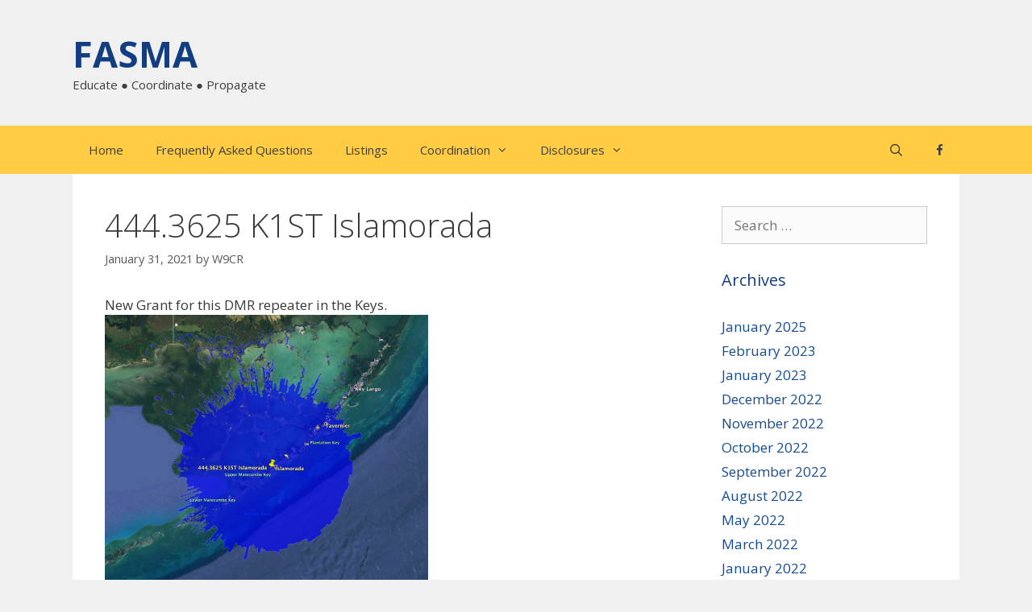

--- FILE ---
content_type: text/html; charset=UTF-8
request_url: https://fasma.org/444-3625-k1st-islamorada/
body_size: 12301
content:
<!DOCTYPE html>
<html lang="en-US">
<head>
	<meta charset="UTF-8">
	<title>444.3625 K1ST Islamorada &#8211; FASMA</title>
<meta name='robots' content='max-image-preview:large' />
<meta name="viewport" content="width=device-width, initial-scale=1"><link href='https://fonts.gstatic.com' crossorigin rel='preconnect' />
<link href='https://fonts.googleapis.com' crossorigin rel='preconnect' />
<link rel="alternate" type="application/rss+xml" title="FASMA &raquo; Feed" href="https://fasma.org/feed/" />
<link rel="alternate" type="application/rss+xml" title="FASMA &raquo; Comments Feed" href="https://fasma.org/comments/feed/" />
<link rel="alternate" type="application/rss+xml" title="FASMA &raquo; 444.3625 K1ST Islamorada Comments Feed" href="https://fasma.org/444-3625-k1st-islamorada/feed/" />
<link rel="alternate" title="oEmbed (JSON)" type="application/json+oembed" href="https://fasma.org/wp-json/oembed/1.0/embed?url=https%3A%2F%2Ffasma.org%2F444-3625-k1st-islamorada%2F" />
<link rel="alternate" title="oEmbed (XML)" type="text/xml+oembed" href="https://fasma.org/wp-json/oembed/1.0/embed?url=https%3A%2F%2Ffasma.org%2F444-3625-k1st-islamorada%2F&#038;format=xml" />
<style id='wp-img-auto-sizes-contain-inline-css'>
img:is([sizes=auto i],[sizes^="auto," i]){contain-intrinsic-size:3000px 1500px}
/*# sourceURL=wp-img-auto-sizes-contain-inline-css */
</style>
<link rel='stylesheet' id='generate-fonts-css' href='//fonts.googleapis.com/css?family=Open+Sans:300,300italic,regular,italic,600,600italic,700,700italic,800,800italic' media='all' />
<style id='wp-emoji-styles-inline-css'>

	img.wp-smiley, img.emoji {
		display: inline !important;
		border: none !important;
		box-shadow: none !important;
		height: 1em !important;
		width: 1em !important;
		margin: 0 0.07em !important;
		vertical-align: -0.1em !important;
		background: none !important;
		padding: 0 !important;
	}
/*# sourceURL=wp-emoji-styles-inline-css */
</style>
<style id='wp-block-library-inline-css'>
:root{--wp-block-synced-color:#7a00df;--wp-block-synced-color--rgb:122,0,223;--wp-bound-block-color:var(--wp-block-synced-color);--wp-editor-canvas-background:#ddd;--wp-admin-theme-color:#007cba;--wp-admin-theme-color--rgb:0,124,186;--wp-admin-theme-color-darker-10:#006ba1;--wp-admin-theme-color-darker-10--rgb:0,107,160.5;--wp-admin-theme-color-darker-20:#005a87;--wp-admin-theme-color-darker-20--rgb:0,90,135;--wp-admin-border-width-focus:2px}@media (min-resolution:192dpi){:root{--wp-admin-border-width-focus:1.5px}}.wp-element-button{cursor:pointer}:root .has-very-light-gray-background-color{background-color:#eee}:root .has-very-dark-gray-background-color{background-color:#313131}:root .has-very-light-gray-color{color:#eee}:root .has-very-dark-gray-color{color:#313131}:root .has-vivid-green-cyan-to-vivid-cyan-blue-gradient-background{background:linear-gradient(135deg,#00d084,#0693e3)}:root .has-purple-crush-gradient-background{background:linear-gradient(135deg,#34e2e4,#4721fb 50%,#ab1dfe)}:root .has-hazy-dawn-gradient-background{background:linear-gradient(135deg,#faaca8,#dad0ec)}:root .has-subdued-olive-gradient-background{background:linear-gradient(135deg,#fafae1,#67a671)}:root .has-atomic-cream-gradient-background{background:linear-gradient(135deg,#fdd79a,#004a59)}:root .has-nightshade-gradient-background{background:linear-gradient(135deg,#330968,#31cdcf)}:root .has-midnight-gradient-background{background:linear-gradient(135deg,#020381,#2874fc)}:root{--wp--preset--font-size--normal:16px;--wp--preset--font-size--huge:42px}.has-regular-font-size{font-size:1em}.has-larger-font-size{font-size:2.625em}.has-normal-font-size{font-size:var(--wp--preset--font-size--normal)}.has-huge-font-size{font-size:var(--wp--preset--font-size--huge)}.has-text-align-center{text-align:center}.has-text-align-left{text-align:left}.has-text-align-right{text-align:right}.has-fit-text{white-space:nowrap!important}#end-resizable-editor-section{display:none}.aligncenter{clear:both}.items-justified-left{justify-content:flex-start}.items-justified-center{justify-content:center}.items-justified-right{justify-content:flex-end}.items-justified-space-between{justify-content:space-between}.screen-reader-text{border:0;clip-path:inset(50%);height:1px;margin:-1px;overflow:hidden;padding:0;position:absolute;width:1px;word-wrap:normal!important}.screen-reader-text:focus{background-color:#ddd;clip-path:none;color:#444;display:block;font-size:1em;height:auto;left:5px;line-height:normal;padding:15px 23px 14px;text-decoration:none;top:5px;width:auto;z-index:100000}html :where(.has-border-color){border-style:solid}html :where([style*=border-top-color]){border-top-style:solid}html :where([style*=border-right-color]){border-right-style:solid}html :where([style*=border-bottom-color]){border-bottom-style:solid}html :where([style*=border-left-color]){border-left-style:solid}html :where([style*=border-width]){border-style:solid}html :where([style*=border-top-width]){border-top-style:solid}html :where([style*=border-right-width]){border-right-style:solid}html :where([style*=border-bottom-width]){border-bottom-style:solid}html :where([style*=border-left-width]){border-left-style:solid}html :where(img[class*=wp-image-]){height:auto;max-width:100%}:where(figure){margin:0 0 1em}html :where(.is-position-sticky){--wp-admin--admin-bar--position-offset:var(--wp-admin--admin-bar--height,0px)}@media screen and (max-width:600px){html :where(.is-position-sticky){--wp-admin--admin-bar--position-offset:0px}}

/*# sourceURL=wp-block-library-inline-css */
</style><style id='global-styles-inline-css'>
:root{--wp--preset--aspect-ratio--square: 1;--wp--preset--aspect-ratio--4-3: 4/3;--wp--preset--aspect-ratio--3-4: 3/4;--wp--preset--aspect-ratio--3-2: 3/2;--wp--preset--aspect-ratio--2-3: 2/3;--wp--preset--aspect-ratio--16-9: 16/9;--wp--preset--aspect-ratio--9-16: 9/16;--wp--preset--color--black: #000000;--wp--preset--color--cyan-bluish-gray: #abb8c3;--wp--preset--color--white: #ffffff;--wp--preset--color--pale-pink: #f78da7;--wp--preset--color--vivid-red: #cf2e2e;--wp--preset--color--luminous-vivid-orange: #ff6900;--wp--preset--color--luminous-vivid-amber: #fcb900;--wp--preset--color--light-green-cyan: #7bdcb5;--wp--preset--color--vivid-green-cyan: #00d084;--wp--preset--color--pale-cyan-blue: #8ed1fc;--wp--preset--color--vivid-cyan-blue: #0693e3;--wp--preset--color--vivid-purple: #9b51e0;--wp--preset--color--contrast: var(--contrast);--wp--preset--color--contrast-2: var(--contrast-2);--wp--preset--color--contrast-3: var(--contrast-3);--wp--preset--color--base: var(--base);--wp--preset--color--base-2: var(--base-2);--wp--preset--color--base-3: var(--base-3);--wp--preset--color--accent: var(--accent);--wp--preset--gradient--vivid-cyan-blue-to-vivid-purple: linear-gradient(135deg,rgb(6,147,227) 0%,rgb(155,81,224) 100%);--wp--preset--gradient--light-green-cyan-to-vivid-green-cyan: linear-gradient(135deg,rgb(122,220,180) 0%,rgb(0,208,130) 100%);--wp--preset--gradient--luminous-vivid-amber-to-luminous-vivid-orange: linear-gradient(135deg,rgb(252,185,0) 0%,rgb(255,105,0) 100%);--wp--preset--gradient--luminous-vivid-orange-to-vivid-red: linear-gradient(135deg,rgb(255,105,0) 0%,rgb(207,46,46) 100%);--wp--preset--gradient--very-light-gray-to-cyan-bluish-gray: linear-gradient(135deg,rgb(238,238,238) 0%,rgb(169,184,195) 100%);--wp--preset--gradient--cool-to-warm-spectrum: linear-gradient(135deg,rgb(74,234,220) 0%,rgb(151,120,209) 20%,rgb(207,42,186) 40%,rgb(238,44,130) 60%,rgb(251,105,98) 80%,rgb(254,248,76) 100%);--wp--preset--gradient--blush-light-purple: linear-gradient(135deg,rgb(255,206,236) 0%,rgb(152,150,240) 100%);--wp--preset--gradient--blush-bordeaux: linear-gradient(135deg,rgb(254,205,165) 0%,rgb(254,45,45) 50%,rgb(107,0,62) 100%);--wp--preset--gradient--luminous-dusk: linear-gradient(135deg,rgb(255,203,112) 0%,rgb(199,81,192) 50%,rgb(65,88,208) 100%);--wp--preset--gradient--pale-ocean: linear-gradient(135deg,rgb(255,245,203) 0%,rgb(182,227,212) 50%,rgb(51,167,181) 100%);--wp--preset--gradient--electric-grass: linear-gradient(135deg,rgb(202,248,128) 0%,rgb(113,206,126) 100%);--wp--preset--gradient--midnight: linear-gradient(135deg,rgb(2,3,129) 0%,rgb(40,116,252) 100%);--wp--preset--font-size--small: 13px;--wp--preset--font-size--medium: 20px;--wp--preset--font-size--large: 36px;--wp--preset--font-size--x-large: 42px;--wp--preset--spacing--20: 0.44rem;--wp--preset--spacing--30: 0.67rem;--wp--preset--spacing--40: 1rem;--wp--preset--spacing--50: 1.5rem;--wp--preset--spacing--60: 2.25rem;--wp--preset--spacing--70: 3.38rem;--wp--preset--spacing--80: 5.06rem;--wp--preset--shadow--natural: 6px 6px 9px rgba(0, 0, 0, 0.2);--wp--preset--shadow--deep: 12px 12px 50px rgba(0, 0, 0, 0.4);--wp--preset--shadow--sharp: 6px 6px 0px rgba(0, 0, 0, 0.2);--wp--preset--shadow--outlined: 6px 6px 0px -3px rgb(255, 255, 255), 6px 6px rgb(0, 0, 0);--wp--preset--shadow--crisp: 6px 6px 0px rgb(0, 0, 0);}:where(.is-layout-flex){gap: 0.5em;}:where(.is-layout-grid){gap: 0.5em;}body .is-layout-flex{display: flex;}.is-layout-flex{flex-wrap: wrap;align-items: center;}.is-layout-flex > :is(*, div){margin: 0;}body .is-layout-grid{display: grid;}.is-layout-grid > :is(*, div){margin: 0;}:where(.wp-block-columns.is-layout-flex){gap: 2em;}:where(.wp-block-columns.is-layout-grid){gap: 2em;}:where(.wp-block-post-template.is-layout-flex){gap: 1.25em;}:where(.wp-block-post-template.is-layout-grid){gap: 1.25em;}.has-black-color{color: var(--wp--preset--color--black) !important;}.has-cyan-bluish-gray-color{color: var(--wp--preset--color--cyan-bluish-gray) !important;}.has-white-color{color: var(--wp--preset--color--white) !important;}.has-pale-pink-color{color: var(--wp--preset--color--pale-pink) !important;}.has-vivid-red-color{color: var(--wp--preset--color--vivid-red) !important;}.has-luminous-vivid-orange-color{color: var(--wp--preset--color--luminous-vivid-orange) !important;}.has-luminous-vivid-amber-color{color: var(--wp--preset--color--luminous-vivid-amber) !important;}.has-light-green-cyan-color{color: var(--wp--preset--color--light-green-cyan) !important;}.has-vivid-green-cyan-color{color: var(--wp--preset--color--vivid-green-cyan) !important;}.has-pale-cyan-blue-color{color: var(--wp--preset--color--pale-cyan-blue) !important;}.has-vivid-cyan-blue-color{color: var(--wp--preset--color--vivid-cyan-blue) !important;}.has-vivid-purple-color{color: var(--wp--preset--color--vivid-purple) !important;}.has-black-background-color{background-color: var(--wp--preset--color--black) !important;}.has-cyan-bluish-gray-background-color{background-color: var(--wp--preset--color--cyan-bluish-gray) !important;}.has-white-background-color{background-color: var(--wp--preset--color--white) !important;}.has-pale-pink-background-color{background-color: var(--wp--preset--color--pale-pink) !important;}.has-vivid-red-background-color{background-color: var(--wp--preset--color--vivid-red) !important;}.has-luminous-vivid-orange-background-color{background-color: var(--wp--preset--color--luminous-vivid-orange) !important;}.has-luminous-vivid-amber-background-color{background-color: var(--wp--preset--color--luminous-vivid-amber) !important;}.has-light-green-cyan-background-color{background-color: var(--wp--preset--color--light-green-cyan) !important;}.has-vivid-green-cyan-background-color{background-color: var(--wp--preset--color--vivid-green-cyan) !important;}.has-pale-cyan-blue-background-color{background-color: var(--wp--preset--color--pale-cyan-blue) !important;}.has-vivid-cyan-blue-background-color{background-color: var(--wp--preset--color--vivid-cyan-blue) !important;}.has-vivid-purple-background-color{background-color: var(--wp--preset--color--vivid-purple) !important;}.has-black-border-color{border-color: var(--wp--preset--color--black) !important;}.has-cyan-bluish-gray-border-color{border-color: var(--wp--preset--color--cyan-bluish-gray) !important;}.has-white-border-color{border-color: var(--wp--preset--color--white) !important;}.has-pale-pink-border-color{border-color: var(--wp--preset--color--pale-pink) !important;}.has-vivid-red-border-color{border-color: var(--wp--preset--color--vivid-red) !important;}.has-luminous-vivid-orange-border-color{border-color: var(--wp--preset--color--luminous-vivid-orange) !important;}.has-luminous-vivid-amber-border-color{border-color: var(--wp--preset--color--luminous-vivid-amber) !important;}.has-light-green-cyan-border-color{border-color: var(--wp--preset--color--light-green-cyan) !important;}.has-vivid-green-cyan-border-color{border-color: var(--wp--preset--color--vivid-green-cyan) !important;}.has-pale-cyan-blue-border-color{border-color: var(--wp--preset--color--pale-cyan-blue) !important;}.has-vivid-cyan-blue-border-color{border-color: var(--wp--preset--color--vivid-cyan-blue) !important;}.has-vivid-purple-border-color{border-color: var(--wp--preset--color--vivid-purple) !important;}.has-vivid-cyan-blue-to-vivid-purple-gradient-background{background: var(--wp--preset--gradient--vivid-cyan-blue-to-vivid-purple) !important;}.has-light-green-cyan-to-vivid-green-cyan-gradient-background{background: var(--wp--preset--gradient--light-green-cyan-to-vivid-green-cyan) !important;}.has-luminous-vivid-amber-to-luminous-vivid-orange-gradient-background{background: var(--wp--preset--gradient--luminous-vivid-amber-to-luminous-vivid-orange) !important;}.has-luminous-vivid-orange-to-vivid-red-gradient-background{background: var(--wp--preset--gradient--luminous-vivid-orange-to-vivid-red) !important;}.has-very-light-gray-to-cyan-bluish-gray-gradient-background{background: var(--wp--preset--gradient--very-light-gray-to-cyan-bluish-gray) !important;}.has-cool-to-warm-spectrum-gradient-background{background: var(--wp--preset--gradient--cool-to-warm-spectrum) !important;}.has-blush-light-purple-gradient-background{background: var(--wp--preset--gradient--blush-light-purple) !important;}.has-blush-bordeaux-gradient-background{background: var(--wp--preset--gradient--blush-bordeaux) !important;}.has-luminous-dusk-gradient-background{background: var(--wp--preset--gradient--luminous-dusk) !important;}.has-pale-ocean-gradient-background{background: var(--wp--preset--gradient--pale-ocean) !important;}.has-electric-grass-gradient-background{background: var(--wp--preset--gradient--electric-grass) !important;}.has-midnight-gradient-background{background: var(--wp--preset--gradient--midnight) !important;}.has-small-font-size{font-size: var(--wp--preset--font-size--small) !important;}.has-medium-font-size{font-size: var(--wp--preset--font-size--medium) !important;}.has-large-font-size{font-size: var(--wp--preset--font-size--large) !important;}.has-x-large-font-size{font-size: var(--wp--preset--font-size--x-large) !important;}
/*# sourceURL=global-styles-inline-css */
</style>

<style id='classic-theme-styles-inline-css'>
/*! This file is auto-generated */
.wp-block-button__link{color:#fff;background-color:#32373c;border-radius:9999px;box-shadow:none;text-decoration:none;padding:calc(.667em + 2px) calc(1.333em + 2px);font-size:1.125em}.wp-block-file__button{background:#32373c;color:#fff;text-decoration:none}
/*# sourceURL=/wp-includes/css/classic-themes.min.css */
</style>
<link rel='stylesheet' id='generate-style-grid-css' href='https://fasma.org/wp-content/themes/generatepress/assets/css/unsemantic-grid.min.css?ver=3.5.1' media='all' />
<link rel='stylesheet' id='generate-style-css' href='https://fasma.org/wp-content/themes/generatepress/assets/css/style.min.css?ver=3.5.1' media='all' />
<style id='generate-style-inline-css'>
body{background-color:#f0f0f0;color:#3a3a3a;}a{color:#1e73be;}a:hover, a:focus, a:active{color:#000000;}body .grid-container{max-width:1100px;}.wp-block-group__inner-container{max-width:1100px;margin-left:auto;margin-right:auto;}.generate-back-to-top{font-size:20px;border-radius:3px;position:fixed;bottom:30px;right:30px;line-height:40px;width:40px;text-align:center;z-index:10;transition:opacity 300ms ease-in-out;opacity:0.1;transform:translateY(1000px);}.generate-back-to-top__show{opacity:1;transform:translateY(0);}.navigation-search{position:absolute;left:-99999px;pointer-events:none;visibility:hidden;z-index:20;width:100%;top:0;transition:opacity 100ms ease-in-out;opacity:0;}.navigation-search.nav-search-active{left:0;right:0;pointer-events:auto;visibility:visible;opacity:1;}.navigation-search input[type="search"]{outline:0;border:0;vertical-align:bottom;line-height:1;opacity:0.9;width:100%;z-index:20;border-radius:0;-webkit-appearance:none;height:60px;}.navigation-search input::-ms-clear{display:none;width:0;height:0;}.navigation-search input::-ms-reveal{display:none;width:0;height:0;}.navigation-search input::-webkit-search-decoration, .navigation-search input::-webkit-search-cancel-button, .navigation-search input::-webkit-search-results-button, .navigation-search input::-webkit-search-results-decoration{display:none;}.main-navigation li.search-item{z-index:21;}li.search-item.active{transition:opacity 100ms ease-in-out;}.nav-left-sidebar .main-navigation li.search-item.active,.nav-right-sidebar .main-navigation li.search-item.active{width:auto;display:inline-block;float:right;}.gen-sidebar-nav .navigation-search{top:auto;bottom:0;}:root{--contrast:#222222;--contrast-2:#575760;--contrast-3:#b2b2be;--base:#f0f0f0;--base-2:#f7f8f9;--base-3:#ffffff;--accent:#1e73be;}:root .has-contrast-color{color:var(--contrast);}:root .has-contrast-background-color{background-color:var(--contrast);}:root .has-contrast-2-color{color:var(--contrast-2);}:root .has-contrast-2-background-color{background-color:var(--contrast-2);}:root .has-contrast-3-color{color:var(--contrast-3);}:root .has-contrast-3-background-color{background-color:var(--contrast-3);}:root .has-base-color{color:var(--base);}:root .has-base-background-color{background-color:var(--base);}:root .has-base-2-color{color:var(--base-2);}:root .has-base-2-background-color{background-color:var(--base-2);}:root .has-base-3-color{color:var(--base-3);}:root .has-base-3-background-color{background-color:var(--base-3);}:root .has-accent-color{color:var(--accent);}:root .has-accent-background-color{background-color:var(--accent);}body, button, input, select, textarea{font-family:"Open Sans", sans-serif;}body{line-height:1.5;}.entry-content > [class*="wp-block-"]:not(:last-child):not(.wp-block-heading){margin-bottom:1.5em;}.main-title{font-size:45px;}.main-navigation .main-nav ul ul li a{font-size:14px;}.sidebar .widget, .footer-widgets .widget{font-size:17px;}h1{font-weight:300;font-size:40px;}h2{font-weight:300;font-size:30px;}h3{font-size:20px;}h4{font-size:inherit;}h5{font-size:inherit;}@media (max-width:768px){.main-title{font-size:30px;}h1{font-size:30px;}h2{font-size:25px;}}.top-bar{background-color:#636363;color:#ffffff;}.top-bar a{color:#ffffff;}.top-bar a:hover{color:#303030;}.site-header{background-color:#f0f0f0;color:#3a3a3a;}.site-header a{color:#3a3a3a;}.main-title a,.main-title a:hover{color:#123d81;}.site-description{color:#3f3f3f;}.main-navigation,.main-navigation ul ul{background-color:#ffcc44;}.main-navigation .main-nav ul li a, .main-navigation .menu-toggle, .main-navigation .menu-bar-items{color:#3f3f3f;}.main-navigation .main-nav ul li:not([class*="current-menu-"]):hover > a, .main-navigation .main-nav ul li:not([class*="current-menu-"]):focus > a, .main-navigation .main-nav ul li.sfHover:not([class*="current-menu-"]) > a, .main-navigation .menu-bar-item:hover > a, .main-navigation .menu-bar-item.sfHover > a{color:#ffffff;background-color:#2c75d6;}button.menu-toggle:hover,button.menu-toggle:focus,.main-navigation .mobile-bar-items a,.main-navigation .mobile-bar-items a:hover,.main-navigation .mobile-bar-items a:focus{color:#3f3f3f;}.main-navigation .main-nav ul li[class*="current-menu-"] > a{color:#3f3f3f;background-color:#ffcc44;}.navigation-search input[type="search"],.navigation-search input[type="search"]:active, .navigation-search input[type="search"]:focus, .main-navigation .main-nav ul li.search-item.active > a, .main-navigation .menu-bar-items .search-item.active > a{color:#ffffff;background-color:#2c75d6;}.main-navigation ul ul{background-color:#2c75d6;}.main-navigation .main-nav ul ul li a{color:#ffffff;}.main-navigation .main-nav ul ul li:not([class*="current-menu-"]):hover > a,.main-navigation .main-nav ul ul li:not([class*="current-menu-"]):focus > a, .main-navigation .main-nav ul ul li.sfHover:not([class*="current-menu-"]) > a{color:#ffffff;background-color:#2c75d6;}.main-navigation .main-nav ul ul li[class*="current-menu-"] > a{color:#ffffff;background-color:#2c75d6;}.separate-containers .inside-article, .separate-containers .comments-area, .separate-containers .page-header, .one-container .container, .separate-containers .paging-navigation, .inside-page-header{background-color:#ffffff;}.inside-article a,.paging-navigation a,.comments-area a,.page-header a{color:#134b96;}.entry-meta{color:#595959;}.entry-meta a{color:#595959;}.entry-meta a:hover{color:#1e73be;}.sidebar .widget{background-color:#ffffff;}.sidebar .widget a{color:#134b96;}.sidebar .widget .widget-title{color:#123d81;}.footer-widgets{background-color:#f0f0f0;}.footer-widgets a{color:#134b96;}.footer-widgets .widget-title{color:#123d81;}.site-info{color:#ffffff;background-color:#123d81;}.site-info a{color:#ffffff;}.site-info a:hover{color:#606060;}.footer-bar .widget_nav_menu .current-menu-item a{color:#606060;}input[type="text"],input[type="email"],input[type="url"],input[type="password"],input[type="search"],input[type="tel"],input[type="number"],textarea,select{color:#666666;background-color:#fafafa;border-color:#cccccc;}input[type="text"]:focus,input[type="email"]:focus,input[type="url"]:focus,input[type="password"]:focus,input[type="search"]:focus,input[type="tel"]:focus,input[type="number"]:focus,textarea:focus,select:focus{color:#666666;background-color:#ffffff;border-color:#bfbfbf;}button,html input[type="button"],input[type="reset"],input[type="submit"],a.button,a.wp-block-button__link:not(.has-background){color:#3f3f3f;background-color:#ffd34d;}button:hover,html input[type="button"]:hover,input[type="reset"]:hover,input[type="submit"]:hover,a.button:hover,button:focus,html input[type="button"]:focus,input[type="reset"]:focus,input[type="submit"]:focus,a.button:focus,a.wp-block-button__link:not(.has-background):active,a.wp-block-button__link:not(.has-background):focus,a.wp-block-button__link:not(.has-background):hover{color:#ffffff;background-color:#ffd34d;}a.generate-back-to-top{background-color:rgba( 0,0,0,0.4 );color:#ffffff;}a.generate-back-to-top:hover,a.generate-back-to-top:focus{background-color:rgba( 0,0,0,0.6 );color:#ffffff;}:root{--gp-search-modal-bg-color:var(--base-3);--gp-search-modal-text-color:var(--contrast);--gp-search-modal-overlay-bg-color:rgba(0,0,0,0.2);}@media (max-width: 768px){.main-navigation .menu-bar-item:hover > a, .main-navigation .menu-bar-item.sfHover > a{background:none;color:#3f3f3f;}}.inside-top-bar{padding:10px;}.inside-header{padding:40px;}.site-main .wp-block-group__inner-container{padding:40px;}.entry-content .alignwide, body:not(.no-sidebar) .entry-content .alignfull{margin-left:-40px;width:calc(100% + 80px);max-width:calc(100% + 80px);}.rtl .menu-item-has-children .dropdown-menu-toggle{padding-left:20px;}.rtl .main-navigation .main-nav ul li.menu-item-has-children > a{padding-right:20px;}.site-info{padding:20px;}@media (max-width:768px){.separate-containers .inside-article, .separate-containers .comments-area, .separate-containers .page-header, .separate-containers .paging-navigation, .one-container .site-content, .inside-page-header{padding:30px;}.site-main .wp-block-group__inner-container{padding:30px;}.site-info{padding-right:10px;padding-left:10px;}.entry-content .alignwide, body:not(.no-sidebar) .entry-content .alignfull{margin-left:-30px;width:calc(100% + 60px);max-width:calc(100% + 60px);}}.one-container .sidebar .widget{padding:0px;}@media (max-width: 768px){.main-navigation .menu-toggle,.main-navigation .mobile-bar-items,.sidebar-nav-mobile:not(#sticky-placeholder){display:block;}.main-navigation ul,.gen-sidebar-nav{display:none;}[class*="nav-float-"] .site-header .inside-header > *{float:none;clear:both;}}
.dynamic-author-image-rounded{border-radius:100%;}.dynamic-featured-image, .dynamic-author-image{vertical-align:middle;}.one-container.blog .dynamic-content-template:not(:last-child), .one-container.archive .dynamic-content-template:not(:last-child){padding-bottom:0px;}.dynamic-entry-excerpt > p:last-child{margin-bottom:0px;}
.main-navigation .main-nav ul li a,.menu-toggle,.main-navigation .mobile-bar-items a{transition: line-height 300ms ease}
.navigation-branding .main-title{font-weight:bold;text-transform:none;font-size:45px;}@media (max-width: 768px){.navigation-branding .main-title{font-size:30px;}}
@media (max-width: 1024px),(min-width:1025px){.main-navigation.sticky-navigation-transition .main-nav > ul > li > a,.sticky-navigation-transition .menu-toggle,.main-navigation.sticky-navigation-transition .mobile-bar-items a, .sticky-navigation-transition .navigation-branding .main-title{line-height:47px;}.main-navigation.sticky-navigation-transition .site-logo img, .main-navigation.sticky-navigation-transition .navigation-search input[type="search"], .main-navigation.sticky-navigation-transition .navigation-branding img{height:47px;}}
/*# sourceURL=generate-style-inline-css */
</style>
<link rel='stylesheet' id='generate-mobile-style-css' href='https://fasma.org/wp-content/themes/generatepress/assets/css/mobile.min.css?ver=3.5.1' media='all' />
<link rel='stylesheet' id='generate-font-icons-css' href='https://fasma.org/wp-content/themes/generatepress/assets/css/components/font-icons.min.css?ver=3.5.1' media='all' />
<link rel='stylesheet' id='font-awesome-css' href='https://fasma.org/wp-content/themes/generatepress/assets/css/components/font-awesome.min.css?ver=4.7' media='all' />
<link rel='stylesheet' id='generate-sticky-css' href='https://fasma.org/wp-content/plugins/gp-premium/menu-plus/functions/css/sticky.min.css?ver=2.1.1' media='all' />
<link rel='stylesheet' id='generate-navigation-branding-css' href='https://fasma.org/wp-content/plugins/gp-premium/menu-plus/functions/css/navigation-branding.min.css?ver=2.1.1' media='all' />
<style id='generate-navigation-branding-inline-css'>
@media (max-width: 768px){.site-header, #site-navigation, #sticky-navigation{display:none !important;opacity:0.0;}#mobile-header{display:block !important;width:100% !important;}#mobile-header .main-nav > ul{display:none;}#mobile-header.toggled .main-nav > ul, #mobile-header .menu-toggle, #mobile-header .mobile-bar-items{display:block;}#mobile-header .main-nav{-ms-flex:0 0 100%;flex:0 0 100%;-webkit-box-ordinal-group:5;-ms-flex-order:4;order:4;}}.navigation-branding img, .site-logo.mobile-header-logo img{height:60px;width:auto;}.navigation-branding .main-title{line-height:60px;}@media (max-width: 1110px){#site-navigation .navigation-branding, #sticky-navigation .navigation-branding{margin-left:10px;}}@media (max-width: 768px){.main-navigation:not(.slideout-navigation) .main-nav{-ms-flex:0 0 100%;flex:0 0 100%;}.main-navigation:not(.slideout-navigation) .inside-navigation{-ms-flex-wrap:wrap;flex-wrap:wrap;display:-webkit-box;display:-ms-flexbox;display:flex;}.nav-aligned-center .navigation-branding, .nav-aligned-left .navigation-branding{margin-right:auto;}.nav-aligned-center  .main-navigation.has-branding:not(.slideout-navigation) .inside-navigation .main-nav,.nav-aligned-center  .main-navigation.has-sticky-branding.navigation-stick .inside-navigation .main-nav,.nav-aligned-left  .main-navigation.has-branding:not(.slideout-navigation) .inside-navigation .main-nav,.nav-aligned-left  .main-navigation.has-sticky-branding.navigation-stick .inside-navigation .main-nav{margin-right:0px;}}
/*# sourceURL=generate-navigation-branding-inline-css */
</style>
<script src="https://fasma.org/wp-includes/js/jquery/jquery.min.js?ver=3.7.1" id="jquery-core-js"></script>
<script src="https://fasma.org/wp-includes/js/jquery/jquery-migrate.min.js?ver=3.4.1" id="jquery-migrate-js"></script>
<link rel="https://api.w.org/" href="https://fasma.org/wp-json/" /><link rel="alternate" title="JSON" type="application/json" href="https://fasma.org/wp-json/wp/v2/posts/590" /><link rel="EditURI" type="application/rsd+xml" title="RSD" href="https://fasma.org/xmlrpc.php?rsd" />
<meta name="generator" content="WordPress 6.9" />
<link rel="canonical" href="https://fasma.org/444-3625-k1st-islamorada/" />
<link rel='shortlink' href='https://fasma.org/?p=590' />
<link rel="pingback" href="https://fasma.org/xmlrpc.php">
		<style id="wp-custom-css">
			pre{font-family:monospace; 	font-size:.8em;}		</style>
		</head>

<body class="wp-singular post-template-default single single-post postid-590 single-format-standard wp-embed-responsive wp-theme-generatepress post-image-above-header post-image-aligned-center sticky-menu-slide sticky-enabled desktop-sticky-menu mobile-header right-sidebar nav-below-header one-container fluid-header active-footer-widgets-3 nav-search-enabled nav-aligned-left header-aligned-left dropdown-hover" itemtype="https://schema.org/Blog" itemscope>
	<a class="screen-reader-text skip-link" href="#content" title="Skip to content">Skip to content</a>		<header class="site-header" id="masthead" aria-label="Site"  itemtype="https://schema.org/WPHeader" itemscope>
			<div class="inside-header grid-container grid-parent">
				<div class="site-branding">
						<p class="main-title" itemprop="headline">
					<a href="https://fasma.org/" rel="home">FASMA</a>
				</p>
						<p class="site-description" itemprop="description">Educate ● Coordinate ● Propagate</p>
					</div>			</div>
		</header>
				<nav id="mobile-header" itemtype="https://schema.org/SiteNavigationElement" itemscope class="main-navigation mobile-header-navigation">
			<div class="inside-navigation grid-container grid-parent">
				<form method="get" class="search-form navigation-search" action="https://fasma.org/">
					<input type="search" class="search-field" value="" name="s" title="Search" />
				</form>		<div class="mobile-bar-items">
						<span class="search-item">
				<a aria-label="Open Search Bar" href="#">
									</a>
			</span>
		</div>
							<button class="menu-toggle" aria-controls="mobile-menu" aria-expanded="false">
						<span class="mobile-menu">Menu</span>					</button>
					<div id="mobile-menu" class="main-nav"><ul id="menu-top-menu" class=" menu sf-menu"><li id="menu-item-55" class="menu-item menu-item-type-post_type menu-item-object-page menu-item-home menu-item-55"><a href="https://fasma.org/">Home</a></li>
<li id="menu-item-54" class="menu-item menu-item-type-post_type menu-item-object-page menu-item-54"><a href="https://fasma.org/frequently-asked-questions/">Frequently Asked Questions</a></li>
<li id="menu-item-412" class="menu-item menu-item-type-post_type menu-item-object-page menu-item-412"><a href="https://fasma.org/coordination/listings/">Listings</a></li>
<li id="menu-item-69" class="menu-item menu-item-type-post_type menu-item-object-page menu-item-has-children menu-item-69"><a href="https://fasma.org/coordination/">Coordination<span role="presentation" class="dropdown-menu-toggle"></span></a>
<ul class="sub-menu">
	<li id="menu-item-511" class="menu-item menu-item-type-post_type menu-item-object-page menu-item-511"><a href="https://fasma.org/coordination-information/">Coordination Information</a></li>
	<li id="menu-item-256" class="menu-item menu-item-type-post_type menu-item-object-post menu-item-256"><a href="https://fasma.org/itinerant-repeater-policy/">Itinerant Repeater Policy</a></li>
	<li id="menu-item-510" class="menu-item menu-item-type-post_type menu-item-object-page menu-item-510"><a href="https://fasma.org/library/">Library</a></li>
</ul>
</li>
<li id="menu-item-246" class="menu-item menu-item-type-post_type menu-item-object-page menu-item-has-children menu-item-246"><a href="https://fasma.org/disclosures/">Disclosures<span role="presentation" class="dropdown-menu-toggle"></span></a>
<ul class="sub-menu">
	<li id="menu-item-174" class="menu-item menu-item-type-post_type menu-item-object-page menu-item-174"><a href="https://fasma.org/disclosures/historical-frc-minutes/">Historical FRC Minutes</a></li>
</ul>
</li>
<li id="menu-item-245" class="menu-item-float-right menu-item menu-item-type-custom menu-item-object-custom menu-item-245"><a href="https://www.facebook.com/groups/FloridaRepeaters/"><i class="fa fa-facebook" aria-hidden="true"></i></a></li>
<li class="search-item menu-item-align-right"><a aria-label="Open Search Bar" href="#"></a></li></ul></div>			</div><!-- .inside-navigation -->
		</nav><!-- #site-navigation -->
				<nav class="auto-hide-sticky main-navigation sub-menu-right" id="site-navigation" aria-label="Primary"  itemtype="https://schema.org/SiteNavigationElement" itemscope>
			<div class="inside-navigation grid-container grid-parent">
				<form method="get" class="search-form navigation-search" action="https://fasma.org/">
					<input type="search" class="search-field" value="" name="s" title="Search" />
				</form>		<div class="mobile-bar-items">
						<span class="search-item">
				<a aria-label="Open Search Bar" href="#">
									</a>
			</span>
		</div>
						<button class="menu-toggle" aria-controls="primary-menu" aria-expanded="false">
					<span class="mobile-menu">Menu</span>				</button>
				<div id="primary-menu" class="main-nav"><ul id="menu-top-menu-1" class=" menu sf-menu"><li class="menu-item menu-item-type-post_type menu-item-object-page menu-item-home menu-item-55"><a href="https://fasma.org/">Home</a></li>
<li class="menu-item menu-item-type-post_type menu-item-object-page menu-item-54"><a href="https://fasma.org/frequently-asked-questions/">Frequently Asked Questions</a></li>
<li class="menu-item menu-item-type-post_type menu-item-object-page menu-item-412"><a href="https://fasma.org/coordination/listings/">Listings</a></li>
<li class="menu-item menu-item-type-post_type menu-item-object-page menu-item-has-children menu-item-69"><a href="https://fasma.org/coordination/">Coordination<span role="presentation" class="dropdown-menu-toggle"></span></a>
<ul class="sub-menu">
	<li class="menu-item menu-item-type-post_type menu-item-object-page menu-item-511"><a href="https://fasma.org/coordination-information/">Coordination Information</a></li>
	<li class="menu-item menu-item-type-post_type menu-item-object-post menu-item-256"><a href="https://fasma.org/itinerant-repeater-policy/">Itinerant Repeater Policy</a></li>
	<li class="menu-item menu-item-type-post_type menu-item-object-page menu-item-510"><a href="https://fasma.org/library/">Library</a></li>
</ul>
</li>
<li class="menu-item menu-item-type-post_type menu-item-object-page menu-item-has-children menu-item-246"><a href="https://fasma.org/disclosures/">Disclosures<span role="presentation" class="dropdown-menu-toggle"></span></a>
<ul class="sub-menu">
	<li class="menu-item menu-item-type-post_type menu-item-object-page menu-item-174"><a href="https://fasma.org/disclosures/historical-frc-minutes/">Historical FRC Minutes</a></li>
</ul>
</li>
<li class="menu-item-float-right menu-item menu-item-type-custom menu-item-object-custom menu-item-245"><a href="https://www.facebook.com/groups/FloridaRepeaters/"><i class="fa fa-facebook" aria-hidden="true"></i></a></li>
<li class="search-item menu-item-align-right"><a aria-label="Open Search Bar" href="#"></a></li></ul></div>			</div>
		</nav>
		
	<div class="site grid-container container hfeed grid-parent" id="page">
				<div class="site-content" id="content">
			
	<div class="content-area grid-parent mobile-grid-100 grid-75 tablet-grid-75" id="primary">
		<main class="site-main" id="main">
			
<article id="post-590" class="post-590 post type-post status-publish format-standard hentry category-coordination-granted category-database-changes no-wpautop" itemtype="https://schema.org/CreativeWork" itemscope>
	<div class="inside-article">
					<header class="entry-header">
				<h1 class="entry-title" itemprop="headline">444.3625 K1ST Islamorada</h1>		<div class="entry-meta">
			<span class="posted-on"><time class="entry-date published" datetime="2021-01-31T14:27:07-05:00" itemprop="datePublished">January 31, 2021</time></span> <span class="byline">by <span class="author vcard" itemprop="author" itemtype="https://schema.org/Person" itemscope><a class="url fn n" href="https://fasma.org/author/w9cr/" title="View all posts by W9CR" rel="author" itemprop="url"><span class="author-name" itemprop="name">W9CR</span></a></span></span> 		</div>
					</header>
			
		<div class="entry-content" itemprop="text">
			New Grant for this DMR repeater in the Keys.

<figure id="attachment_594" aria-describedby="caption-attachment-594" style="width: 401px" class="wp-caption alignnone"><a href="https://fasma.org/wp-content/uploads/Screen-Shot-2021-01-31-at-2.32.40-PM.png"><img fetchpriority="high" decoding="async" class=" wp-image-594" src="https://fasma.org/wp-content/uploads/Screen-Shot-2021-01-31-at-2.32.40-PM-300x256.png" alt="444.3625_K1ST_Islamorada_3572 Service Contour" width="411" height="351" srcset="https://fasma.org/wp-content/uploads/Screen-Shot-2021-01-31-at-2.32.40-PM-300x256.png 300w, https://fasma.org/wp-content/uploads/Screen-Shot-2021-01-31-at-2.32.40-PM-768x657.png 768w, https://fasma.org/wp-content/uploads/Screen-Shot-2021-01-31-at-2.32.40-PM.png 937w" sizes="(max-width: 411px) 100vw, 411px" /></a><figcaption id="caption-attachment-594" class="wp-caption-text">Service Contour of 444.3625 K1ST Islamorada 3572</figcaption></figure>

&nbsp;
<pre>====FASMA COORDINATION RECORD 3571====

Record ID      : 3571
Coord Date     : 2021-01-31
Update Date    : 2021-01-31
Holder         : Florida Keys Amateur Radio Club
Trustee        : Steve Tolf, K1ST
URL            : http://www.k4flk.org/
County         : Monroe
City           : Marathon
Lat, Lon       : 24.71, -81.10
Callsign       : K1ST
Output Freq    : 444.7875 MHz
Input Freq     : 449.7875 MHz
Bandwidth      : 12.500 KHz
Emission 1     : 7K60FXE
Emission 2     : 
ERP            : 181.1 Watts, +52.58 dBm
Antenna Height : 15.00 Meters
DMR CC         : CC1 = 8, CC2 = 8
Model          :<a href="https://plots.fasma.org/440/444.7875_K1ST_Marathon_3571.kmz"> https://plots.fasma.org/440/444.7875_K1ST_Marathon_3571.kmz</a>
Service        : 25 km
Interference   : 64 km

The coverage model is a standard KML format and may be viewed in google earth.  
This is automatically generated based on your location, antenna height, ERP and
frequency.

Florida Amateur Spectrum Management Association, Inc.
http://www.fasma.org</pre>		</div>

				<footer class="entry-meta" aria-label="Entry meta">
			<span class="cat-links"><span class="screen-reader-text">Categories </span><a href="https://fasma.org/category/database-changes/coordination-granted/" rel="category tag">Coordination Granted</a>, <a href="https://fasma.org/category/database-changes/" rel="category tag">Database Changes</a></span> 		<nav id="nav-below" class="post-navigation" aria-label="Posts">
			<div class="nav-previous"><span class="prev"><a href="https://fasma.org/146-8050-w4ac-englewood/" rel="prev">146.8050 W4AC Englewood</a></span></div><div class="nav-next"><span class="next"><a href="https://fasma.org/444-7875-k1st-marathon/" rel="next">444.7875 K1ST Marathon</a></span></div>		</nav>
				</footer>
			</div>
</article>

			<div class="comments-area">
				<div id="comments">

		<div id="respond" class="comment-respond">
		<h3 id="reply-title" class="comment-reply-title">Leave a Comment <small><a rel="nofollow" id="cancel-comment-reply-link" href="/444-3625-k1st-islamorada/#respond" style="display:none;">Cancel reply</a></small></h3><p class="must-log-in">You must be <a href="https://fasma.org/wp-login.php?redirect_to=https%3A%2F%2Ffasma.org%2F444-3625-k1st-islamorada%2F">logged in</a> to post a comment.</p>	</div><!-- #respond -->
	
</div><!-- #comments -->
			</div>

					</main>
	</div>

	<div class="widget-area sidebar is-right-sidebar grid-25 tablet-grid-25 grid-parent" id="right-sidebar">
	<div class="inside-right-sidebar">
			<aside id="search" class="widget widget_search">
		<form method="get" class="search-form" action="https://fasma.org/">
	<label>
		<span class="screen-reader-text">Search for:</span>
		<input type="search" class="search-field" placeholder="Search &hellip;" value="" name="s" title="Search for:">
	</label>
	<input type="submit" class="search-submit" value="Search"></form>
	</aside>

	<aside id="archives" class="widget">
		<h2 class="widget-title">Archives</h2>
		<ul>
				<li><a href='https://fasma.org/2025/01/'>January 2025</a></li>
	<li><a href='https://fasma.org/2023/02/'>February 2023</a></li>
	<li><a href='https://fasma.org/2023/01/'>January 2023</a></li>
	<li><a href='https://fasma.org/2022/12/'>December 2022</a></li>
	<li><a href='https://fasma.org/2022/11/'>November 2022</a></li>
	<li><a href='https://fasma.org/2022/10/'>October 2022</a></li>
	<li><a href='https://fasma.org/2022/09/'>September 2022</a></li>
	<li><a href='https://fasma.org/2022/08/'>August 2022</a></li>
	<li><a href='https://fasma.org/2022/05/'>May 2022</a></li>
	<li><a href='https://fasma.org/2022/03/'>March 2022</a></li>
	<li><a href='https://fasma.org/2022/01/'>January 2022</a></li>
	<li><a href='https://fasma.org/2021/12/'>December 2021</a></li>
	<li><a href='https://fasma.org/2021/11/'>November 2021</a></li>
	<li><a href='https://fasma.org/2021/10/'>October 2021</a></li>
	<li><a href='https://fasma.org/2021/09/'>September 2021</a></li>
	<li><a href='https://fasma.org/2021/06/'>June 2021</a></li>
	<li><a href='https://fasma.org/2021/05/'>May 2021</a></li>
	<li><a href='https://fasma.org/2021/04/'>April 2021</a></li>
	<li><a href='https://fasma.org/2021/03/'>March 2021</a></li>
	<li><a href='https://fasma.org/2021/02/'>February 2021</a></li>
	<li><a href='https://fasma.org/2021/01/'>January 2021</a></li>
	<li><a href='https://fasma.org/2020/12/'>December 2020</a></li>
	<li><a href='https://fasma.org/2020/10/'>October 2020</a></li>
	<li><a href='https://fasma.org/2020/08/'>August 2020</a></li>
	<li><a href='https://fasma.org/2020/07/'>July 2020</a></li>
	<li><a href='https://fasma.org/2020/05/'>May 2020</a></li>
	<li><a href='https://fasma.org/2020/04/'>April 2020</a></li>
	<li><a href='https://fasma.org/2020/03/'>March 2020</a></li>
	<li><a href='https://fasma.org/2020/01/'>January 2020</a></li>
	<li><a href='https://fasma.org/2019/10/'>October 2019</a></li>
	<li><a href='https://fasma.org/2018/01/'>January 2018</a></li>
	<li><a href='https://fasma.org/2017/11/'>November 2017</a></li>
	<li><a href='https://fasma.org/2017/07/'>July 2017</a></li>
		</ul>
	</aside>
		</div>
</div>

	</div>
</div>


<div class="site-footer">
				<div id="footer-widgets" class="site footer-widgets">
				<div class="footer-widgets-container grid-container grid-parent">
					<div class="inside-footer-widgets">
							<div class="footer-widget-1 grid-parent grid-33 tablet-grid-50 mobile-grid-100">
		<aside id="categories-2" class="widget inner-padding widget_categories"><h2 class="widget-title">Categories</h2>
			<ul>
					<li class="cat-item cat-item-13"><a href="https://fasma.org/category/database-changes/adjacent-state/">Adjacent State</a>
</li>
	<li class="cat-item cat-item-12"><a href="https://fasma.org/category/database-changes/coordination-granted/">Coordination Granted</a>
</li>
	<li class="cat-item cat-item-16"><a href="https://fasma.org/category/corporate-records/">Corporate Records</a>
</li>
	<li class="cat-item cat-item-6"><a href="https://fasma.org/category/database-changes/">Database Changes</a>
</li>
	<li class="cat-item cat-item-15"><a href="https://fasma.org/category/database-changes/de-coordinated/">De-Coordinated</a>
</li>
	<li class="cat-item cat-item-8"><a href="https://fasma.org/category/events/">Events</a>
</li>
	<li class="cat-item cat-item-2"><a href="https://fasma.org/category/meeting-minutes/">Meeting Minutes</a>
</li>
	<li class="cat-item cat-item-7"><a href="https://fasma.org/category/news/">News</a>
</li>
	<li class="cat-item cat-item-10"><a href="https://fasma.org/category/policy-proposal/">Policy Proposal</a>
</li>
	<li class="cat-item cat-item-9"><a href="https://fasma.org/category/news/press-releases/">Press Releases</a>
</li>
	<li class="cat-item cat-item-11"><a href="https://fasma.org/category/technical/">Technical</a>
</li>
	<li class="cat-item cat-item-1"><a href="https://fasma.org/category/uncategorized/">Uncategorized</a>
</li>
	<li class="cat-item cat-item-14"><a href="https://fasma.org/category/database-changes/updates/">Updates</a>
</li>
			</ul>

			</aside>	</div>
		<div class="footer-widget-2 grid-parent grid-33 tablet-grid-50 mobile-grid-100">
		
		<aside id="recent-posts-5" class="widget inner-padding widget_recent_entries">
		<h2 class="widget-title">News</h2>
		<ul>
											<li>
					<a href="https://fasma.org/fasma-2025-update/">FASMA 2025 Update</a>
									</li>
											<li>
					<a href="https://fasma.org/443-7000-in-sarasota-transfer-from-k4jbv-to-km4ec/">443.7000 in Sarasota transfer from K4JBV to KM4EC</a>
									</li>
											<li>
					<a href="https://fasma.org/new-dmr-repeater-442-7750-ke4prf-seffner/">New DMR repeater 442.7750 KE4PRF Seffner</a>
									</li>
											<li>
					<a href="https://fasma.org/442-5750-wd4wdw-lake-buena-vista-update/">442.5750 WD4WDW Lake Buena Vista Update</a>
									</li>
											<li>
					<a href="https://fasma.org/fasma-two-meter-survey/">FASMA Two-Meter Survey</a>
									</li>
					</ul>

		</aside>	</div>
		<div class="footer-widget-3 grid-parent grid-33 tablet-grid-50 mobile-grid-100">
		<aside id="archives-2" class="widget inner-padding widget_archive"><h2 class="widget-title">Archives</h2>
			<ul>
					<li><a href='https://fasma.org/2025/01/'>January 2025</a>&nbsp;(1)</li>
	<li><a href='https://fasma.org/2023/02/'>February 2023</a>&nbsp;(1)</li>
	<li><a href='https://fasma.org/2023/01/'>January 2023</a>&nbsp;(2)</li>
	<li><a href='https://fasma.org/2022/12/'>December 2022</a>&nbsp;(1)</li>
	<li><a href='https://fasma.org/2022/11/'>November 2022</a>&nbsp;(2)</li>
	<li><a href='https://fasma.org/2022/10/'>October 2022</a>&nbsp;(3)</li>
	<li><a href='https://fasma.org/2022/09/'>September 2022</a>&nbsp;(2)</li>
	<li><a href='https://fasma.org/2022/08/'>August 2022</a>&nbsp;(4)</li>
	<li><a href='https://fasma.org/2022/05/'>May 2022</a>&nbsp;(1)</li>
	<li><a href='https://fasma.org/2022/03/'>March 2022</a>&nbsp;(6)</li>
	<li><a href='https://fasma.org/2022/01/'>January 2022</a>&nbsp;(1)</li>
	<li><a href='https://fasma.org/2021/12/'>December 2021</a>&nbsp;(4)</li>
	<li><a href='https://fasma.org/2021/11/'>November 2021</a>&nbsp;(3)</li>
	<li><a href='https://fasma.org/2021/10/'>October 2021</a>&nbsp;(1)</li>
	<li><a href='https://fasma.org/2021/09/'>September 2021</a>&nbsp;(1)</li>
	<li><a href='https://fasma.org/2021/06/'>June 2021</a>&nbsp;(3)</li>
	<li><a href='https://fasma.org/2021/05/'>May 2021</a>&nbsp;(3)</li>
	<li><a href='https://fasma.org/2021/04/'>April 2021</a>&nbsp;(15)</li>
	<li><a href='https://fasma.org/2021/03/'>March 2021</a>&nbsp;(3)</li>
	<li><a href='https://fasma.org/2021/02/'>February 2021</a>&nbsp;(8)</li>
	<li><a href='https://fasma.org/2021/01/'>January 2021</a>&nbsp;(6)</li>
	<li><a href='https://fasma.org/2020/12/'>December 2020</a>&nbsp;(1)</li>
	<li><a href='https://fasma.org/2020/10/'>October 2020</a>&nbsp;(3)</li>
	<li><a href='https://fasma.org/2020/08/'>August 2020</a>&nbsp;(2)</li>
	<li><a href='https://fasma.org/2020/07/'>July 2020</a>&nbsp;(4)</li>
	<li><a href='https://fasma.org/2020/05/'>May 2020</a>&nbsp;(1)</li>
	<li><a href='https://fasma.org/2020/04/'>April 2020</a>&nbsp;(7)</li>
	<li><a href='https://fasma.org/2020/03/'>March 2020</a>&nbsp;(1)</li>
	<li><a href='https://fasma.org/2020/01/'>January 2020</a>&nbsp;(8)</li>
	<li><a href='https://fasma.org/2019/10/'>October 2019</a>&nbsp;(3)</li>
	<li><a href='https://fasma.org/2018/01/'>January 2018</a>&nbsp;(1)</li>
	<li><a href='https://fasma.org/2017/11/'>November 2017</a>&nbsp;(2)</li>
	<li><a href='https://fasma.org/2017/07/'>July 2017</a>&nbsp;(2)</li>
			</ul>

			</aside>	</div>
						</div>
				</div>
			</div>
					<footer class="site-info" aria-label="Site"  itemtype="https://schema.org/WPFooter" itemscope>
			<div class="inside-site-info grid-container grid-parent">
								<div class="copyright-bar">
					&copy; 2026 Florida Amateur Spectrum Management Association, Inc | Florida Repeater Council				</div>
			</div>
		</footer>
		</div>

<a title="Scroll back to top" aria-label="Scroll back to top" rel="nofollow" href="#" class="generate-back-to-top" data-scroll-speed="400" data-start-scroll="300" role="button">
					
				</a><script type="speculationrules">
{"prefetch":[{"source":"document","where":{"and":[{"href_matches":"/*"},{"not":{"href_matches":["/wp-*.php","/wp-admin/*","/wp-content/uploads/*","/wp-content/*","/wp-content/plugins/*","/wp-content/themes/generatepress/*","/*\\?(.+)"]}},{"not":{"selector_matches":"a[rel~=\"nofollow\"]"}},{"not":{"selector_matches":".no-prefetch, .no-prefetch a"}}]},"eagerness":"conservative"}]}
</script>
<script id="generate-a11y">!function(){"use strict";if("querySelector"in document&&"addEventListener"in window){var e=document.body;e.addEventListener("mousedown",function(){e.classList.add("using-mouse")}),e.addEventListener("keydown",function(){e.classList.remove("using-mouse")})}}();</script><script src="https://fasma.org/wp-content/plugins/gp-premium/menu-plus/functions/js/sticky.min.js?ver=2.1.1" id="generate-sticky-js"></script>
<script id="generate-menu-js-extra">
var generatepressMenu = {"toggleOpenedSubMenus":"1","openSubMenuLabel":"Open Sub-Menu","closeSubMenuLabel":"Close Sub-Menu"};
//# sourceURL=generate-menu-js-extra
</script>
<script src="https://fasma.org/wp-content/themes/generatepress/assets/js/menu.min.js?ver=3.5.1" id="generate-menu-js"></script>
<script id="generate-navigation-search-js-extra">
var generatepressNavSearch = {"open":"Open Search Bar","close":"Close Search Bar"};
//# sourceURL=generate-navigation-search-js-extra
</script>
<script src="https://fasma.org/wp-content/themes/generatepress/assets/js/navigation-search.min.js?ver=3.5.1" id="generate-navigation-search-js"></script>
<script id="generate-back-to-top-js-extra">
var generatepressBackToTop = {"smooth":"1"};
//# sourceURL=generate-back-to-top-js-extra
</script>
<script src="https://fasma.org/wp-content/themes/generatepress/assets/js/back-to-top.min.js?ver=3.5.1" id="generate-back-to-top-js"></script>
<script src="https://fasma.org/wp-includes/js/comment-reply.min.js?ver=6.9" id="comment-reply-js" async data-wp-strategy="async" fetchpriority="low"></script>
<script id="wp-emoji-settings" type="application/json">
{"baseUrl":"https://s.w.org/images/core/emoji/17.0.2/72x72/","ext":".png","svgUrl":"https://s.w.org/images/core/emoji/17.0.2/svg/","svgExt":".svg","source":{"concatemoji":"https://fasma.org/wp-includes/js/wp-emoji-release.min.js?ver=6.9"}}
</script>
<script type="module">
/*! This file is auto-generated */
const a=JSON.parse(document.getElementById("wp-emoji-settings").textContent),o=(window._wpemojiSettings=a,"wpEmojiSettingsSupports"),s=["flag","emoji"];function i(e){try{var t={supportTests:e,timestamp:(new Date).valueOf()};sessionStorage.setItem(o,JSON.stringify(t))}catch(e){}}function c(e,t,n){e.clearRect(0,0,e.canvas.width,e.canvas.height),e.fillText(t,0,0);t=new Uint32Array(e.getImageData(0,0,e.canvas.width,e.canvas.height).data);e.clearRect(0,0,e.canvas.width,e.canvas.height),e.fillText(n,0,0);const a=new Uint32Array(e.getImageData(0,0,e.canvas.width,e.canvas.height).data);return t.every((e,t)=>e===a[t])}function p(e,t){e.clearRect(0,0,e.canvas.width,e.canvas.height),e.fillText(t,0,0);var n=e.getImageData(16,16,1,1);for(let e=0;e<n.data.length;e++)if(0!==n.data[e])return!1;return!0}function u(e,t,n,a){switch(t){case"flag":return n(e,"\ud83c\udff3\ufe0f\u200d\u26a7\ufe0f","\ud83c\udff3\ufe0f\u200b\u26a7\ufe0f")?!1:!n(e,"\ud83c\udde8\ud83c\uddf6","\ud83c\udde8\u200b\ud83c\uddf6")&&!n(e,"\ud83c\udff4\udb40\udc67\udb40\udc62\udb40\udc65\udb40\udc6e\udb40\udc67\udb40\udc7f","\ud83c\udff4\u200b\udb40\udc67\u200b\udb40\udc62\u200b\udb40\udc65\u200b\udb40\udc6e\u200b\udb40\udc67\u200b\udb40\udc7f");case"emoji":return!a(e,"\ud83e\u1fac8")}return!1}function f(e,t,n,a){let r;const o=(r="undefined"!=typeof WorkerGlobalScope&&self instanceof WorkerGlobalScope?new OffscreenCanvas(300,150):document.createElement("canvas")).getContext("2d",{willReadFrequently:!0}),s=(o.textBaseline="top",o.font="600 32px Arial",{});return e.forEach(e=>{s[e]=t(o,e,n,a)}),s}function r(e){var t=document.createElement("script");t.src=e,t.defer=!0,document.head.appendChild(t)}a.supports={everything:!0,everythingExceptFlag:!0},new Promise(t=>{let n=function(){try{var e=JSON.parse(sessionStorage.getItem(o));if("object"==typeof e&&"number"==typeof e.timestamp&&(new Date).valueOf()<e.timestamp+604800&&"object"==typeof e.supportTests)return e.supportTests}catch(e){}return null}();if(!n){if("undefined"!=typeof Worker&&"undefined"!=typeof OffscreenCanvas&&"undefined"!=typeof URL&&URL.createObjectURL&&"undefined"!=typeof Blob)try{var e="postMessage("+f.toString()+"("+[JSON.stringify(s),u.toString(),c.toString(),p.toString()].join(",")+"));",a=new Blob([e],{type:"text/javascript"});const r=new Worker(URL.createObjectURL(a),{name:"wpTestEmojiSupports"});return void(r.onmessage=e=>{i(n=e.data),r.terminate(),t(n)})}catch(e){}i(n=f(s,u,c,p))}t(n)}).then(e=>{for(const n in e)a.supports[n]=e[n],a.supports.everything=a.supports.everything&&a.supports[n],"flag"!==n&&(a.supports.everythingExceptFlag=a.supports.everythingExceptFlag&&a.supports[n]);var t;a.supports.everythingExceptFlag=a.supports.everythingExceptFlag&&!a.supports.flag,a.supports.everything||((t=a.source||{}).concatemoji?r(t.concatemoji):t.wpemoji&&t.twemoji&&(r(t.twemoji),r(t.wpemoji)))});
//# sourceURL=https://fasma.org/wp-includes/js/wp-emoji-loader.min.js
</script>

</body>
</html>
